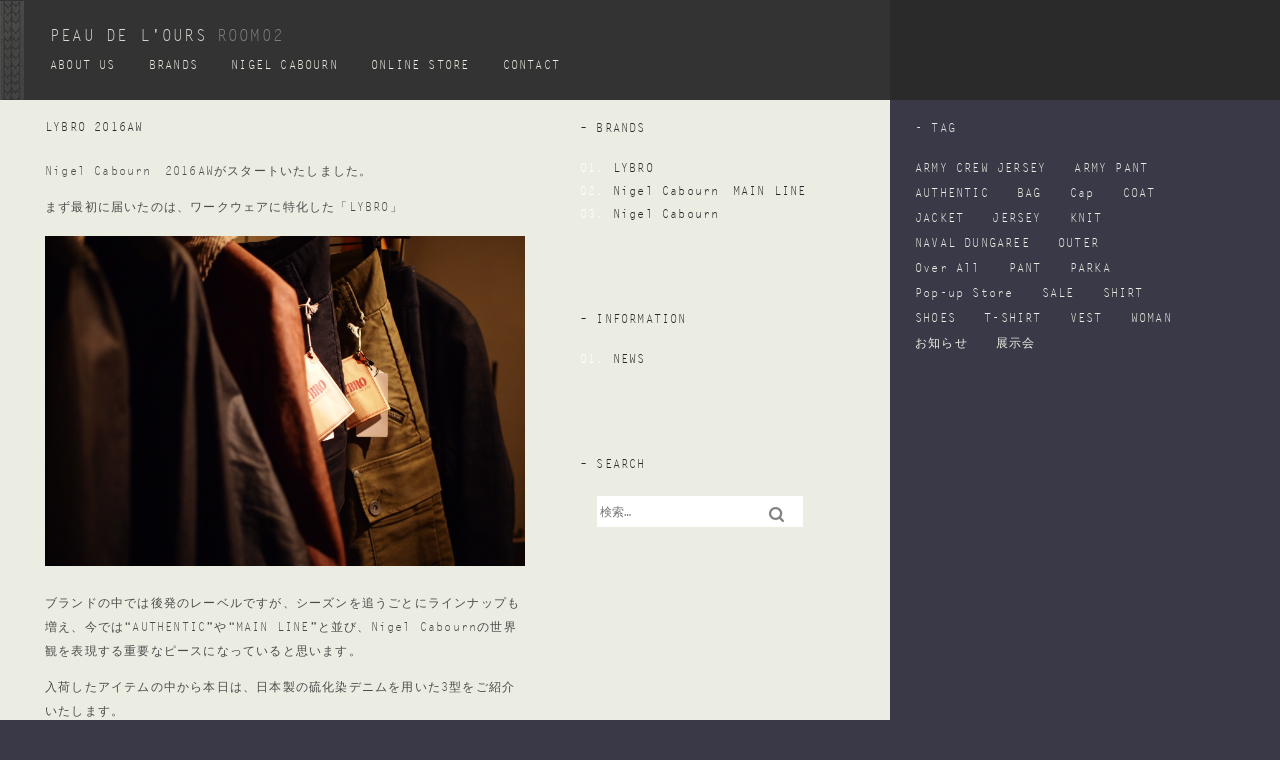

--- FILE ---
content_type: text/html; charset=UTF-8
request_url: https://www.peau-de-lours.com/room02/2016/08/03/lybro-2016aw/
body_size: 8274
content:
<!DOCTYPE html>
<!--[if IE 7]>
<html class="ie ie7" lang="ja">
<![endif]-->
<!--[if IE 8]>
<html class="ie ie8" lang="ja">
<![endif]-->
<!--[if !(IE 7) & !(IE 8)]><!-->
<html lang="ja">
<!--<![endif]-->
<head>
	<meta charset="UTF-8">
	<meta name="viewport" content="width=device-width">
	<title>LYBRO 2016AW | 【正規販売店】ナイジェル ケーボン | peau de l&#039;ours（ポードルルス）- 札幌のセレクトショップ</title>
	<link rel="profile" href="https://gmpg.org/xfn/11">
	<link rel="pingback" href="https://www.peau-de-lours.com/room02/xmlrpc.php">
	<!--[if lt IE 9]>
	<script src="https://www.peau-de-lours.com/room02/wp-content/themes/twentyfourteen/js/html5.js"></script>
	<![endif]-->

<!-- Favicon -->
<link rel="shortcut icon" href="/images/favicon.ico" />

<!-- Icon -->
<link rel="apple-touch-icon-precomposed" href="/images/touch-icon.png">


<link rel="stylesheet" href="https://peau-de-lours.com/room02/wp-content/themes/twentyfourteen/css/menufication.min.css">
<link rel="stylesheet" href="https://peau-de-lours.com/room02/wp-content/themes/twentyfourteen/css/reset.css">


<!-- Typography
  ///////////////////////////////////////// -->
<link rel="stylesheet" href="https://use.typekit.net/uwu0pip.css">


	
<!-- All In One SEO Pack 3.6.2ob_start_detected [-1,-1] -->

<meta name="keywords"  content="coat,jacket,pant,lybro" />

<script type="application/ld+json" class="aioseop-schema">{"@context":"https://schema.org","@graph":[{"@type":"Organization","@id":"https://www.peau-de-lours.com/room02/#organization","url":"https://www.peau-de-lours.com/room02/","name":"peau de l&#039;ours","sameAs":[]},{"@type":"WebSite","@id":"https://www.peau-de-lours.com/room02/#website","url":"https://www.peau-de-lours.com/room02/","name":"peau de l&#039;ours","publisher":{"@id":"https://www.peau-de-lours.com/room02/#organization"}},{"@type":"WebPage","@id":"https://www.peau-de-lours.com/room02/2016/08/03/lybro-2016aw/#webpage","url":"https://www.peau-de-lours.com/room02/2016/08/03/lybro-2016aw/","inLanguage":"ja","name":"LYBRO 2016AW","isPartOf":{"@id":"https://www.peau-de-lours.com/room02/#website"},"breadcrumb":{"@id":"https://www.peau-de-lours.com/room02/2016/08/03/lybro-2016aw/#breadcrumblist"},"datePublished":"2016-08-03T10:22:04+09:00","dateModified":"2016-11-26T03:29:13+09:00"},{"@type":"Article","@id":"https://www.peau-de-lours.com/room02/2016/08/03/lybro-2016aw/#article","isPartOf":{"@id":"https://www.peau-de-lours.com/room02/2016/08/03/lybro-2016aw/#webpage"},"author":{"@id":"https://www.peau-de-lours.com/room02/author/staffpeaudelours949hb/#author"},"headline":"LYBRO 2016AW","datePublished":"2016-08-03T10:22:04+09:00","dateModified":"2016-11-26T03:29:13+09:00","commentCount":0,"mainEntityOfPage":{"@id":"https://www.peau-de-lours.com/room02/2016/08/03/lybro-2016aw/#webpage"},"publisher":{"@id":"https://www.peau-de-lours.com/room02/#organization"},"articleSection":"LYBRO, COAT, JACKET, PANT"},{"@type":"Person","@id":"https://www.peau-de-lours.com/room02/author/staffpeaudelours949hb/#author","name":"staffpeaudelours949hb","sameAs":[],"image":{"@type":"ImageObject","@id":"https://www.peau-de-lours.com/room02/#personlogo","url":"https://secure.gravatar.com/avatar/69c9cdd7abd05ca32542b1eeaca7dcc7?s=96&d=mm&r=g","width":96,"height":96,"caption":"staffpeaudelours949hb"}},{"@type":"BreadcrumbList","@id":"https://www.peau-de-lours.com/room02/2016/08/03/lybro-2016aw/#breadcrumblist","itemListElement":[{"@type":"ListItem","position":1,"item":{"@type":"WebPage","@id":"https://www.peau-de-lours.com/room02/","url":"https://www.peau-de-lours.com/room02/","name":"【正規販売店】ナイジェル ケーボン | peau de l&#039;ours（ポードルルス）- 札幌のセレクトショップ"}},{"@type":"ListItem","position":2,"item":{"@type":"WebPage","@id":"https://www.peau-de-lours.com/room02/2016/08/03/lybro-2016aw/","url":"https://www.peau-de-lours.com/room02/2016/08/03/lybro-2016aw/","name":"LYBRO 2016AW"}}]}]}</script>
<link rel="canonical" href="https://www.peau-de-lours.com/room02/2016/08/03/lybro-2016aw/" />
			<script type="text/javascript" >
				window.ga=window.ga||function(){(ga.q=ga.q||[]).push(arguments)};ga.l=+new Date;
				ga('create', 'UA-9983944-3', 'auto');
				// Plugins
				
				ga('send', 'pageview');
			</script>
			<script async src="https://www.google-analytics.com/analytics.js"></script>
			<!-- All In One SEO Pack -->
<link rel='dns-prefetch' href='//fonts.googleapis.com' />
<link rel='dns-prefetch' href='//s.w.org' />
<link rel="alternate" type="application/rss+xml" title="peau de l&#039;ours &raquo; フィード" href="https://www.peau-de-lours.com/room02/feed/" />
<link rel="alternate" type="application/rss+xml" title="peau de l&#039;ours &raquo; コメントフィード" href="https://www.peau-de-lours.com/room02/comments/feed/" />
<link rel="alternate" type="application/rss+xml" title="peau de l&#039;ours &raquo; LYBRO 2016AW のコメントのフィード" href="https://www.peau-de-lours.com/room02/2016/08/03/lybro-2016aw/feed/" />
		<script type="text/javascript">
			window._wpemojiSettings = {"baseUrl":"https:\/\/s.w.org\/images\/core\/emoji\/12.0.0-1\/72x72\/","ext":".png","svgUrl":"https:\/\/s.w.org\/images\/core\/emoji\/12.0.0-1\/svg\/","svgExt":".svg","source":{"concatemoji":"https:\/\/www.peau-de-lours.com\/room02\/wp-includes\/js\/wp-emoji-release.min.js?ver=5.4.18"}};
			/*! This file is auto-generated */
			!function(e,a,t){var n,r,o,i=a.createElement("canvas"),p=i.getContext&&i.getContext("2d");function s(e,t){var a=String.fromCharCode;p.clearRect(0,0,i.width,i.height),p.fillText(a.apply(this,e),0,0);e=i.toDataURL();return p.clearRect(0,0,i.width,i.height),p.fillText(a.apply(this,t),0,0),e===i.toDataURL()}function c(e){var t=a.createElement("script");t.src=e,t.defer=t.type="text/javascript",a.getElementsByTagName("head")[0].appendChild(t)}for(o=Array("flag","emoji"),t.supports={everything:!0,everythingExceptFlag:!0},r=0;r<o.length;r++)t.supports[o[r]]=function(e){if(!p||!p.fillText)return!1;switch(p.textBaseline="top",p.font="600 32px Arial",e){case"flag":return s([127987,65039,8205,9895,65039],[127987,65039,8203,9895,65039])?!1:!s([55356,56826,55356,56819],[55356,56826,8203,55356,56819])&&!s([55356,57332,56128,56423,56128,56418,56128,56421,56128,56430,56128,56423,56128,56447],[55356,57332,8203,56128,56423,8203,56128,56418,8203,56128,56421,8203,56128,56430,8203,56128,56423,8203,56128,56447]);case"emoji":return!s([55357,56424,55356,57342,8205,55358,56605,8205,55357,56424,55356,57340],[55357,56424,55356,57342,8203,55358,56605,8203,55357,56424,55356,57340])}return!1}(o[r]),t.supports.everything=t.supports.everything&&t.supports[o[r]],"flag"!==o[r]&&(t.supports.everythingExceptFlag=t.supports.everythingExceptFlag&&t.supports[o[r]]);t.supports.everythingExceptFlag=t.supports.everythingExceptFlag&&!t.supports.flag,t.DOMReady=!1,t.readyCallback=function(){t.DOMReady=!0},t.supports.everything||(n=function(){t.readyCallback()},a.addEventListener?(a.addEventListener("DOMContentLoaded",n,!1),e.addEventListener("load",n,!1)):(e.attachEvent("onload",n),a.attachEvent("onreadystatechange",function(){"complete"===a.readyState&&t.readyCallback()})),(n=t.source||{}).concatemoji?c(n.concatemoji):n.wpemoji&&n.twemoji&&(c(n.twemoji),c(n.wpemoji)))}(window,document,window._wpemojiSettings);
		</script>
		<style type="text/css">
img.wp-smiley,
img.emoji {
	display: inline !important;
	border: none !important;
	box-shadow: none !important;
	height: 1em !important;
	width: 1em !important;
	margin: 0 .07em !important;
	vertical-align: -0.1em !important;
	background: none !important;
	padding: 0 !important;
}
</style>
	<link rel='stylesheet' id='wp-block-library-css'  href='https://www.peau-de-lours.com/room02/wp-includes/css/dist/block-library/style.min.css?ver=5.4.18' type='text/css' media='all' />
<link rel='stylesheet' id='twentyfourteen-lato-css'  href='//fonts.googleapis.com/css?family=Lato%3A300%2C400%2C700%2C900%2C300italic%2C400italic%2C700italic' type='text/css' media='all' />
<link rel='stylesheet' id='genericons-css'  href='https://www.peau-de-lours.com/room02/wp-content/themes/twentyfourteen/genericons/genericons.css?ver=3.0.3' type='text/css' media='all' />
<link rel='stylesheet' id='twentyfourteen-style-css'  href='https://www.peau-de-lours.com/room02/wp-content/themes/twentyfourteen/style.css?ver=5.4.18' type='text/css' media='all' />
<!--[if lt IE 9]>
<link rel='stylesheet' id='twentyfourteen-ie-css'  href='https://www.peau-de-lours.com/room02/wp-content/themes/twentyfourteen/css/ie.css?ver=20131205' type='text/css' media='all' />
<![endif]-->
<link rel='stylesheet' id='avhec-widget-css'  href='https://www.peau-de-lours.com/room02/wp-content/plugins/extended-categories-widget/4.2/css/avh-ec.widget.css?ver=3.10.0-dev.1' type='text/css' media='all' />
<script>if (document.location.protocol != "https:") {document.location = document.URL.replace(/^http:/i, "https:");}</script><script type='text/javascript' src='https://www.peau-de-lours.com/room02/wp-includes/js/jquery/jquery.js?ver=1.12.4-wp'></script>
<script type='text/javascript' src='https://www.peau-de-lours.com/room02/wp-includes/js/jquery/jquery-migrate.min.js?ver=1.4.1'></script>
<link rel='https://api.w.org/' href='https://www.peau-de-lours.com/room02/wp-json/' />
<link rel="EditURI" type="application/rsd+xml" title="RSD" href="https://www.peau-de-lours.com/room02/xmlrpc.php?rsd" />
<link rel="wlwmanifest" type="application/wlwmanifest+xml" href="https://www.peau-de-lours.com/room02/wp-includes/wlwmanifest.xml" /> 
<link rel='prev' title='Nigel Cabourn 2016AW' href='https://www.peau-de-lours.com/room02/2016/07/27/338/' />
<link rel='next' title='MILITARY SHOES HIGH TOP' href='https://www.peau-de-lours.com/room02/2016/08/10/military-shoes-high-top/' />
<meta name="generator" content="WordPress 5.4.18" />
<link rel='shortlink' href='https://www.peau-de-lours.com/room02/?p=340' />
<link rel="alternate" type="application/json+oembed" href="https://www.peau-de-lours.com/room02/wp-json/oembed/1.0/embed?url=https%3A%2F%2Fwww.peau-de-lours.com%2Froom02%2F2016%2F08%2F03%2Flybro-2016aw%2F" />
<link rel="alternate" type="text/xml+oembed" href="https://www.peau-de-lours.com/room02/wp-json/oembed/1.0/embed?url=https%3A%2F%2Fwww.peau-de-lours.com%2Froom02%2F2016%2F08%2F03%2Flybro-2016aw%2F&#038;format=xml" />
</head>

<body data-rsssl=1 class="post-template-default single single-post postid-340 single-format-standard masthead-fixed singular">


<header class="global-header">
<h1 class="site-title"><a href="/" rel="home">peau de l&#039;ours</a><span class="room-txt">ROOM02</span></h1>

<nav>
<h2>peau de l'Ours Navigation</h2>

<ul id="global-nav">
<li><a href="/aboutus/">ABOUT US</a></li>
<li><a href="/room01/">BRANDS</a></li>
<li><a href="/room02/">NIGEL CABOURN</a></li>
<li><a href="https://www.peau-de-lours-store.com" >ONLINE STORE</a></li>
<li><a href="ma&#105;l&#116;&#111;&#58;m&#101;&#110;s&#64;&#112;&#101;&#97;&#117;-de-&#108;&#111;&#117;&#114;s&#46;&#99;om">CONTACT</a></li>
</ul>

</nav>

</header>




<!-- MAIN CONTANTS -->
<div class="container">
	<div class="left-container">
			
<article id="post-340" class="post-340 post type-post status-publish format-standard hentry category-lybro tag-coat tag-jacket tag-pant">
	

	<header class="entry-header">
				<h3>LYBRO 2016AW</h3>	</header><!-- .entry-header -->

		<div class="entry-content">
		<p>Nigel Cabourn　2016AWがスタートいたしました。</p>
<p>まず最初に届いたのは、ワークウェアに特化した「LYBRO」</p>
<p><a href="https://www.peau-de-lours.com/room02/wp-content/uploads/2016/08/040.jpg"><img class="alignnone wp-image-343 size-full" src="https://www.peau-de-lours.com/room02/wp-content/uploads/2016/08/040.jpg" alt="OLYMPUS DIGITAL CAMERA" width="1584" height="1056" srcset="https://www.peau-de-lours.com/room02/wp-content/uploads/2016/08/040.jpg 1584w, https://www.peau-de-lours.com/room02/wp-content/uploads/2016/08/040-300x200.jpg 300w, https://www.peau-de-lours.com/room02/wp-content/uploads/2016/08/040-1024x683.jpg 1024w" sizes="(max-width: 1584px) 100vw, 1584px" /></a></p>
<p>ブランドの中では後発のレーベルですが、シーズンを追うごとにラインナップも増え、今では“AUTHENTIC”や“MAIN LINE”と並び、Nigel Cabournの世界観を表現する重要なピースになっていると思います。</p>
<p>入荷したアイテムの中から本日は、日本製の硫化染デニムを用いた3型をご紹介いたします。</p>
<p style="text-align: center;">6POCKET UNLINED TENZING</p>
<p><a href="https://www.peau-de-lours.com/room02/wp-content/uploads/2016/08/058.jpg"><img class="alignnone wp-image-350 size-full" src="https://www.peau-de-lours.com/room02/wp-content/uploads/2016/08/058.jpg" alt="LYBRO" width="1056" height="1584" srcset="https://www.peau-de-lours.com/room02/wp-content/uploads/2016/08/058.jpg 1056w, https://www.peau-de-lours.com/room02/wp-content/uploads/2016/08/058-200x300.jpg 200w, https://www.peau-de-lours.com/room02/wp-content/uploads/2016/08/058-683x1024.jpg 683w" sizes="(max-width: 1056px) 100vw, 1056px" /></a></p>
<p style="text-align: center;">PRICE:￥39,000+TAX</p>
<p style="text-align: center;">COLOR:LYBRO BLUE</p>
<p style="text-align: center;">SIZE:46/48</p>
<p style="text-align: center;"><a href="http://www.peau-de-lours-store.com/?pid=105671020" target="_blank"><span style="color: #ff0000;"><strong>-ONLINE STORE-</strong></span></a></p>
<p style="text-align: center;">(身長170cm　体重60kg　サイズ46　着用)</p>
<p>&nbsp;</p>
<p>Nigel Cabournを代表するモデル「Mallory Jacket」のルーツである「Tenzing Jacket」</p>
<p><a href="https://www.peau-de-lours.com/room02/wp-content/uploads/2016/08/060.jpg"><img class="alignnone wp-image-352 size-full" src="https://www.peau-de-lours.com/room02/wp-content/uploads/2016/08/060.jpg" alt="LYBRO" width="1056" height="1584" srcset="https://www.peau-de-lours.com/room02/wp-content/uploads/2016/08/060.jpg 1056w, https://www.peau-de-lours.com/room02/wp-content/uploads/2016/08/060-200x300.jpg 200w, https://www.peau-de-lours.com/room02/wp-content/uploads/2016/08/060-683x1024.jpg 683w" sizes="(max-width: 1056px) 100vw, 1056px" /></a></p>
<p>シルエットのベースはそのままに、新たに6つのポケットを配置してモデルチェンジ。</p>
<p>うち2つは貫通式になっていて、大容量の内ポケットへと繋がっています。</p>
<p>デザインを削ぎ落として機能性を加えるというアプローチ。</p>
<p>「CLOTHING OF THE FACTORY WORKERS」がテーマにあるLYBROらしいスタイルだと思います。</p>
<p>&nbsp;</p>
<p style="text-align: center;">FOREMAN JACKET</p>
<p><a href="https://www.peau-de-lours.com/room02/wp-content/uploads/2016/08/047.jpg"><img class="alignnone wp-image-344 size-full" src="https://www.peau-de-lours.com/room02/wp-content/uploads/2016/08/047.jpg" alt="LYBRO" width="1056" height="1584" srcset="https://www.peau-de-lours.com/room02/wp-content/uploads/2016/08/047.jpg 1056w, https://www.peau-de-lours.com/room02/wp-content/uploads/2016/08/047-200x300.jpg 200w, https://www.peau-de-lours.com/room02/wp-content/uploads/2016/08/047-683x1024.jpg 683w" sizes="(max-width: 1056px) 100vw, 1056px" /></a></p>
<p style="text-align: center;">PRICE:￥48,000+TAX</p>
<p style="text-align: center;">COLOR:LYBRO BLUE</p>
<p style="text-align: center;">SIZE:44/46</p>
<p style="text-align: center;"><a href="http://www.peau-de-lours-store.com/?pid=105670855" target="_blank"><span style="color: #ff0000;"><strong>-ONLINE STORE-</strong></span></a></p>
<p style="text-align: center;">(身長170cm　体重60kg　サイズ44　着用)</p>
<p>&nbsp;</p>
<p>新モデルとなる「FOREMAN JACKET」も同素材でリリース。</p>
<p>所謂、ショップコートになりますので、デニム地と相まって、気負わず羽織れるところがポイント。</p>
<p>こういったシーズンフリーなアイテムは、一枚あると非常に重宝すると思います。</p>
<p>ジャケットと同じく貫通ポケットが付きますが、こちらはインナーに着用するアイテムへとリンクしています。</p>
<p><a href="https://www.peau-de-lours.com/room02/wp-content/uploads/2016/08/051.jpg"><img class="alignnone wp-image-345 size-full" src="https://www.peau-de-lours.com/room02/wp-content/uploads/2016/08/051.jpg" alt="LYBRO" width="1584" height="1056" srcset="https://www.peau-de-lours.com/room02/wp-content/uploads/2016/08/051.jpg 1584w, https://www.peau-de-lours.com/room02/wp-content/uploads/2016/08/051-300x200.jpg 300w, https://www.peau-de-lours.com/room02/wp-content/uploads/2016/08/051-1024x683.jpg 1024w" sizes="(max-width: 1584px) 100vw, 1584px" /></a></p>
<p>ウエストのベルトも良いアクセントになると思います。</p>
<p>&nbsp;</p>
<p><a href="https://www.peau-de-lours.com/room02/wp-content/uploads/2016/08/002.jpg"><img class="alignnone wp-image-342 size-full" src="https://www.peau-de-lours.com/room02/wp-content/uploads/2016/08/002.jpg" alt="OLYMPUS DIGITAL CAMERA" width="1584" height="1056" srcset="https://www.peau-de-lours.com/room02/wp-content/uploads/2016/08/002.jpg 1584w, https://www.peau-de-lours.com/room02/wp-content/uploads/2016/08/002-300x200.jpg 300w, https://www.peau-de-lours.com/room02/wp-content/uploads/2016/08/002-1024x683.jpg 1024w" sizes="(max-width: 1584px) 100vw, 1584px" /></a></p>
<p>2型ともフロントはチェンジボタンとなります。</p>
<p>&nbsp;</p>
<p style="text-align: center;">BRITISH ARMY PANT</p>
<p><a href="https://www.peau-de-lours.com/room02/wp-content/uploads/2016/08/053.jpg"><img class="alignnone wp-image-347 size-full" src="https://www.peau-de-lours.com/room02/wp-content/uploads/2016/08/053.jpg" alt="LYBRO" width="1056" height="1584" srcset="https://www.peau-de-lours.com/room02/wp-content/uploads/2016/08/053.jpg 1056w, https://www.peau-de-lours.com/room02/wp-content/uploads/2016/08/053-200x300.jpg 200w, https://www.peau-de-lours.com/room02/wp-content/uploads/2016/08/053-683x1024.jpg 683w" sizes="(max-width: 1056px) 100vw, 1056px" /></a></p>
<p style="text-align: center;">PRICE:￥34,000+TAX</p>
<p style="text-align: center;">COLOR:LYBRO BLUE</p>
<p style="text-align: center;">SIZE:<span style="color: #333333;">30</span>/<del><span style="color: #ff0000;">32</span></del>/<del><span style="color: #ff0000;">34 </span></del></p>
<p style="text-align: center;"><strong><a href="http://www.peau-de-lours-store.com/?pid=105671802" target="_blank"><span style="color: #ff0000;">-ONLINE STORE-</span></a></strong></p>
<p style="text-align: center;">(身長170cm　体重60kg　サイズ30　着用)</p>
<p>&nbsp;</p>
<p>ラストは定番モデルの「BRITISH ARMY PANT」</p>
<p><a href="https://www.peau-de-lours.com/room02/wp-content/uploads/2016/08/055.jpg"><img class="alignnone wp-image-348 size-full" src="https://www.peau-de-lours.com/room02/wp-content/uploads/2016/08/055.jpg" alt="LYBRO" width="1584" height="1056" srcset="https://www.peau-de-lours.com/room02/wp-content/uploads/2016/08/055.jpg 1584w, https://www.peau-de-lours.com/room02/wp-content/uploads/2016/08/055-300x200.jpg 300w, https://www.peau-de-lours.com/room02/wp-content/uploads/2016/08/055-1024x683.jpg 1024w" sizes="(max-width: 1584px) 100vw, 1584px" /></a></p>
<p><a href="https://www.peau-de-lours.com/room02/wp-content/uploads/2016/08/056.jpg"><img class="alignnone wp-image-349 size-full" src="https://www.peau-de-lours.com/room02/wp-content/uploads/2016/08/056.jpg" alt="LYBRO" width="1584" height="1056" srcset="https://www.peau-de-lours.com/room02/wp-content/uploads/2016/08/056.jpg 1584w, https://www.peau-de-lours.com/room02/wp-content/uploads/2016/08/056-300x200.jpg 300w, https://www.peau-de-lours.com/room02/wp-content/uploads/2016/08/056-1024x683.jpg 1024w" sizes="(max-width: 1584px) 100vw, 1584px" /></a></p>
<p>“Nigel Cabournのミリタリーパンツ”としてお馴染みの「BRITISH ARMY PANT」</p>
<p>こちらも今シーズンはLYBROからのリリースとなります。</p>
<p>サスペンダー対応により、股上はより深くなり、無骨なシルエットは更に誇張され、全体的に迫力が増した印象です。</p>
<p>&nbsp;</p>
<p>LYBRO BLUE</p>
<p><a href="https://www.peau-de-lours.com/room02/wp-content/uploads/2016/08/061.jpg"><img class="alignnone wp-image-353 size-full" src="https://www.peau-de-lours.com/room02/wp-content/uploads/2016/08/061.jpg" alt="LYBRO" width="1584" height="1056" srcset="https://www.peau-de-lours.com/room02/wp-content/uploads/2016/08/061.jpg 1584w, https://www.peau-de-lours.com/room02/wp-content/uploads/2016/08/061-300x200.jpg 300w, https://www.peau-de-lours.com/room02/wp-content/uploads/2016/08/061-1024x683.jpg 1024w" sizes="(max-width: 1584px) 100vw, 1584px" /></a></p>
<p>硫化染めで作られた「HYDRANT DENIM」は、インディゴとはまた違った青さが魅力です。</p>
<p>気になった方は是非店頭にてご覧ください。</p>
<p>皆様のご来店お待ちしております。</p>
	</div><!-- .entry-content -->
	


<ul class="blog-nav">
<li class="online">- <a href="ma&#105;l&#116;&#111;&#58;m&#101;&#110;s&#64;&#112;&#101;&#97;&#117;-de-&#108;&#111;&#117;&#114;s&#46;&#99;om">MAIL</a> , <a href="tel:0112711159">TEL</a> , <a href="http://www.peau-de-lours-store.com" target="_blank">ONLINESTORE</a></li>
</ul>


</article><!-- #post-## -->	<nav class="navigation post-navigation" role="navigation">
		<h1 class="screen-reader-text">twentyfourteen</h1>
		<div class="nav-links">
			<a href="https://www.peau-de-lours.com/room02/2016/06/03/big-shirt-2/" rel="prev"><span class="entypo-left-open-big"></span>BIG SHIRT</a><a href="https://www.peau-de-lours.com/room02/2016/09/02/lybro-over-vest/" rel="next">LYBRO OVER VEST&nbsp;<span class="entypo-right-open-big"></span></a>		</div><!-- .nav-links -->
	</nav><!-- .navigation -->
			</div>
<!-- #left-container -->



<div class="sidebar-container">
		<h2 class="site-description">room02</h2>
	
	
		

		<aside id="extended-categories-2" class="widget widget_extended-categories"><!-- AVH Extended Categories version 3.10.0-dev.1 | http://blog.avirtualhome.com/wordpress-plugins/ --><h4>– BRANDS</h4><ul>	<li class="cat-item cat-item-7 current-cat"><div class="avhec-widget-line"><a href="https://www.peau-de-lours.com/room02/category/lybro/" title="View all posts filed under LYBRO">LYBRO</a></div>
</li>
	<li class="cat-item cat-item-8"><div class="avhec-widget-line"><a href="https://www.peau-de-lours.com/room02/category/nigel-cabourn%e3%80%80main-line/" title="View all posts filed under Nigel Cabourn　MAIN LINE">Nigel Cabourn　MAIN LINE</a></div>
</li>
	<li class="cat-item cat-item-9"><div class="avhec-widget-line"><a href="https://www.peau-de-lours.com/room02/category/nigel-cabourn/" title="View all posts filed under Nigel Cabourn">Nigel Cabourn</a></div>
</li>
</ul></aside><aside id="extended-categories-3" class="widget widget_extended-categories"><!-- AVH Extended Categories version 3.10.0-dev.1 | http://blog.avirtualhome.com/wordpress-plugins/ --><h4>&#8211; INFORMATION</h4><ul>	<li class="cat-item cat-item-1"><div class="avhec-widget-line"><a href="https://www.peau-de-lours.com/room02/category/news/" title="View all posts filed under NEWS">NEWS</a></div>
</li>
</ul></aside><aside id="search-2" class="widget widget_search"><h4>– SEARCH</h4><form role="search" method="get" class="search-form" action="https://www.peau-de-lours.com/room02/">
				<label>
					<span class="screen-reader-text">検索:</span>
					<input type="search" class="search-field" placeholder="検索&hellip;" value="" name="s" />
				</label>
				<input type="submit" class="search-submit" value="検索" />
			</form></aside>	
	</div><!-- #secondary -->

</div><!-- #container -->
<div class="sidebar2-container">
<h5>- TAG</h5>
<ul class='wp-tag-cloud' role='list'>
	<li><a href="https://www.peau-de-lours.com/room02/tag/army-crew-jersey/" class="tag-cloud-link tag-link-11 tag-link-position-1" style="font-size: 812;" aria-label="ARMY CREW JERSEY (1個の項目)">ARMY CREW JERSEY</a></li>
	<li><a href="https://www.peau-de-lours.com/room02/tag/army-pant/" class="tag-cloud-link tag-link-16 tag-link-position-2" style="font-size: 14.33962264150912;" aria-label="ARMY PANT (5個の項目)">ARMY PANT</a></li>
	<li><a href="https://www.peau-de-lours.com/room02/tag/authentic/" class="tag-cloud-link tag-link-29 tag-link-position-3" style="font-size: 812;" aria-label="AUTHENTIC (1個の項目)">AUTHENTIC</a></li>
	<li><a href="https://www.peau-de-lours.com/room02/tag/bag/" class="tag-cloud-link tag-link-28 tag-link-position-4" style="font-size: 11.96226415094312;" aria-label="BAG (3個の項目)">BAG</a></li>
	<li><a href="https://www.peau-de-lours.com/room02/tag/cap/" class="tag-cloud-link tag-link-32 tag-link-position-5" style="font-size: 14.33962264150912;" aria-label="Cap (5個の項目)">Cap</a></li>
	<li><a href="https://www.peau-de-lours.com/room02/tag/coat/" class="tag-cloud-link tag-link-26 tag-link-position-6" style="font-size: 15.92452830188712;" aria-label="COAT (7個の項目)">COAT</a></li>
	<li><a href="https://www.peau-de-lours.com/room02/tag/jacket/" class="tag-cloud-link tag-link-5 tag-link-position-7" style="font-size: 2212;" aria-label="JACKET (22個の項目)">JACKET</a></li>
	<li><a href="https://www.peau-de-lours.com/room02/tag/jersey/" class="tag-cloud-link tag-link-31 tag-link-position-8" style="font-size: 812;" aria-label="JERSEY (1個の項目)">JERSEY</a></li>
	<li><a href="https://www.peau-de-lours.com/room02/tag/knit/" class="tag-cloud-link tag-link-6 tag-link-position-9" style="font-size: 11.96226415094312;" aria-label="KNIT (3個の項目)">KNIT</a></li>
	<li><a href="https://www.peau-de-lours.com/room02/tag/naval-dungaree/" class="tag-cloud-link tag-link-30 tag-link-position-10" style="font-size: 14.33962264150912;" aria-label="NAVAL DUNGAREE (5個の項目)">NAVAL DUNGAREE</a></li>
	<li><a href="https://www.peau-de-lours.com/room02/tag/outer/" class="tag-cloud-link tag-link-20 tag-link-position-11" style="font-size: 17.24528301886812;" aria-label="OUTER (9個の項目)">OUTER</a></li>
	<li><a href="https://www.peau-de-lours.com/room02/tag/over-all/" class="tag-cloud-link tag-link-35 tag-link-position-12" style="font-size: 812;" aria-label="Over All (1個の項目)">Over All</a></li>
	<li><a href="https://www.peau-de-lours.com/room02/tag/pant/" class="tag-cloud-link tag-link-25 tag-link-position-13" style="font-size: 19.8867924528312;" aria-label="PANT (15個の項目)">PANT</a></li>
	<li><a href="https://www.peau-de-lours.com/room02/tag/parka/" class="tag-cloud-link tag-link-34 tag-link-position-14" style="font-size: 812;" aria-label="PARKA (1個の項目)">PARKA</a></li>
	<li><a href="https://www.peau-de-lours.com/room02/tag/pop-up-store/" class="tag-cloud-link tag-link-17 tag-link-position-15" style="font-size: 16.58490566037712;" aria-label="Pop-up Store (8個の項目)">Pop-up Store</a></li>
	<li><a href="https://www.peau-de-lours.com/room02/tag/sale/" class="tag-cloud-link tag-link-27 tag-link-position-16" style="font-size: 11.96226415094312;" aria-label="SALE (3個の項目)">SALE</a></li>
	<li><a href="https://www.peau-de-lours.com/room02/tag/shirt/" class="tag-cloud-link tag-link-12 tag-link-position-17" style="font-size: 17.24528301886812;" aria-label="SHIRT (9個の項目)">SHIRT</a></li>
	<li><a href="https://www.peau-de-lours.com/room02/tag/shoes/" class="tag-cloud-link tag-link-23 tag-link-position-18" style="font-size: 16.58490566037712;" aria-label="SHOES (8個の項目)">SHOES</a></li>
	<li><a href="https://www.peau-de-lours.com/room02/tag/t-shirt/" class="tag-cloud-link tag-link-24 tag-link-position-19" style="font-size: 14.33962264150912;" aria-label="T-SHIRT (5個の項目)">T-SHIRT</a></li>
	<li><a href="https://www.peau-de-lours.com/room02/tag/vest/" class="tag-cloud-link tag-link-21 tag-link-position-20" style="font-size: 15.92452830188712;" aria-label="VEST (7個の項目)">VEST</a></li>
	<li><a href="https://www.peau-de-lours.com/room02/tag/woman/" class="tag-cloud-link tag-link-19 tag-link-position-21" style="font-size: 812;" aria-label="WOMAN (1個の項目)">WOMAN</a></li>
	<li><a href="https://www.peau-de-lours.com/room02/tag/%e3%81%8a%e7%9f%a5%e3%82%89%e3%81%9b/" class="tag-cloud-link tag-link-22 tag-link-position-22" style="font-size: 18.69811320754712;" aria-label="お知らせ (12個の項目)">お知らせ</a></li>
	<li><a href="https://www.peau-de-lours.com/room02/tag/%e5%b1%95%e7%a4%ba%e4%bc%9a/" class="tag-cloud-link tag-link-15 tag-link-position-23" style="font-size: 10.37735849056612;" aria-label="展示会 (2個の項目)">展示会</a></li>
</ul>


</div><!-- #content-sidebar -->
<script src="https://ajax.googleapis.com/ajax/libs/jquery/1.10.2/jquery.min.js"></script>
<script src="https://www.peau-de-lours.com/room02/wp-content/themes/twentyfourteen/js/jquery.menufication.min.js"></script>

        <script>
          jQuery('#global-nav').menufication({
            direction: 'left',
            theme: 'dark',
            hideDefaultMenu: true,
            enableMultiple: true
          });
        </script>

<script type="text/javascript">
var gaJsHost = (("https:" == document.location.protocol) ? "https://ssl." : "http://www.");
document.write(unescape("%3Cscript src='" + gaJsHost + "google-analytics.com/ga.js' type='text/javascript'%3E%3C/script%3E"));
</script>
<script type="text/javascript">
try {
var pageTracker = _gat._getTracker("UA-9983944-3");
pageTracker._trackPageview();
} catch(err) {}</script>


<script src="//use.typekit.net/oay1pff.js"></script>
<script>try{Typekit.load();}catch(e){}</script>

</body>
</html>

--- FILE ---
content_type: text/css
request_url: https://peau-de-lours.com/room02/wp-content/themes/twentyfourteen/css/menufication.min.css
body_size: 1897
content:
/** Minified CSS for Menufication jQuery plugin **/

.menufication-search-holder { display: none!important }

#menufication-nav,

#menufication-nav * {

    -moz-box-sizing: border-box;

    -webkit-box-sizing: border-box;

    box-sizing: border-box;
	font-family: "letter-gothic-std",sans-serif!important; 
	font-size:16px;

}

.menufication-scroll,

.menufication-non-css3-scroll {

    overflow-y: scroll!important;

    padding-bottom: 0!important;
	font-family: "letter-gothic-std",sans-serif!important; 

}

.menufication-display,

.menufication-non-css3-display { display: block!important;font-family: "letter-gothic-std",sans-serif!important; }

.menufication-add-padding,

.menufication-non-css3-add-padding { padding-top: 52px;font-family: "letter-gothic-std",sans-serif!important;  }

#menufication-page-holder,

#menufication-non-css3-page-holder { position: relative;font-family: "letter-gothic-std",sans-serif!important;  }


.menu-toggle { display: none }

#menufication-top,

#menufication-non-css3-top {

    width: 100%;

    position: absolute;

    top: 0;

    padding-right: 1px;
	
	  padding-left: 10px;

    left: -1px;

    height: 52px;

    min-height: 50px;

 font-family: "letter-gothic-std",sans-serif!important;



   z-index:10;

}




#menufication-top {

    -webkit-transition: -webkit-transform 400ms ease;

    -moz-transition: -moz-transform 400ms ease;

    -o-transition: -ms-transform 400ms ease;

    transition: transform 400ms ease;
 font-family: "letter-gothic-std",sans-serif!important;


}

.menufication-custom-top,

.menufication-non-css3-custom-top {

    position: fixed;

    top: 0;

    left: 0;

    padding-right: 1px;

    z-index: 10000;

    min-height: 50px;

    width: 100%;

    -webkit-backface-visibility: hidden;

    -moz-backface-visibility: hidden;

    -ms-backface-visibility: hidden;

    -o-backface-visibility: hidden;

    backface-visibility: hidden;

    -webkit-transform: translate3d(0,0,0);

    -moz-transform: translate3d(0,0,0);

    -ms-transform: translate3d(0,0,0);

    -o-transform: translate3d(0,0,0);

    transform: translate3d(0,0,0);

    -webkit-transition: all 400ms ease;

    -moz-transition: all 400ms ease;

    -o-transition: all 400ms ease;

    transition: all 400ms ease;

}

#menufication-top p,

#menufication-non-css3-top p {

    margin: 0 0 0 37px;

    padding-top: 6px;

    color: #C9C9C9;
	

}

#menufication-outer-wrap.menufication-transition-in #menufication-top,

#menufication-outer-wrap.menufication-transition-in .menufication-custom-top {

    -webkit-transform: translate3d(250px,0,0);

    -moz-transform: translate3d(250px,0,0);

    -ms-transform: translate3d(250px,0,0);

    -o-transform: translate3d(250px,0,0);

    transform: translate3d(250px,0,0);

}

#menufication-non-css3-outer-wrap.menufication-non-css3-transition-in #menufication-non-css3-top,

#menufication-non-css3-outer-wrap.menufication-non-css3-transition-in .menufication-non-css3-custom-top { left: 250px!important }

#menufication-top #menufication-header-logo,

#menufication-non-css3-top #menufication-non-css3-header-logo {

    max-height: 33px;

    height: 33px;

    margin-top: 10px;

}

#menufication-top #menufication-btn,

#menufication-non-css3-top #menufication-non-css3-btn {

    position: absolute;

    margin: 11px 0 0 10px;

    border-radius: 2px;

    height: 50px;

    width: 60px;

    cursor: pointer;

    -webkit-tap-highlight-color: rgba(255,255,255,0);

    tap-highlight-color: rgba(255,255,255,0);

    outline: 0;

}

#menufication-top #menufication-btn:before,

#menufication-non-css3-top #menufication-non-css3-btn:before {

    border-bottom: 11px double #C9C9C9;

    border-top: 4px solid #C9C9C9;

    content: "";

    position: absolute;

    height: 3px;

    left: 5px;

    top: 6px;

    width: 23px;

}

#menufication-outer-wrap #menufication-fixed-holder {

    -webkit-transition: -webkit-transform 400ms ease;

    -moz-transition: -moz-transform 400ms ease;

    -o-transition: -ms-transform 400ms ease;

    transition: transform 400ms ease;

    top: 70px;

    position: fixed;

font-family: "letter-gothic-std",sans-serif!important; 
}

.menufication-is-logged-in #menufication-outer-wrap #menufication-fixed-holder {

    top: 0;

    z-index: 10001;
	font-family: "letter-gothic-std",sans-serif!important; 

}

.menufication-is-logged-in #menufication-top { top: 28px }

#menufication-outer-wrap.menufication-transition-in #menufication-fixed-holder {

    -webkit-transform: translate3d(250px,0,0) scale3d(1,1,1);

    -moz-transform: translate3d(250px,0,0) scale3d(1,1,1);

    -ms-transform: translate3d(250px,0,0) scale3d(1,1,1);

    -o-transform: translate3d(250px,0,0) scale3d(1,1,1);

    transform: translate3d(250px,0,0) scale3d(1,1,1);

}

#menufication-outer-wrap {

    overflow: hidden;

    width: 100%;

    position: relative;
	font-family: "letter-gothic-std",sans-serif!important; 

}

#menufication-inner-wrap {

    width: 100%;

    left: 0!important;

    position: relative;

    z-index: 2;

    -webkit-transition: -webkit-transform 400ms ease;

    -moz-transition: -moz-transform 400ms ease;

    -o-transition: -ms-transform 400ms ease;

    transition: transform 400ms ease;

    -webkit-backface-visibility: hidden;

    -moz-backface-visibility: hidden;

    -ms-backface-visibility: hidden;

    -o-backface-visibility: hidden;

    backface-visibility: hidden;
	font-family: "letter-gothic-std",sans-serif!important; 

}

#menufication-outer-wrap.menufication-transition-in #menufication-inner-wrap {

    -webkit-transform: translate3d(250px,0,0) scale3d(1,1,1);

    -moz-transform: translate3d(250px,0,0) scale3d(1,1,1);

    -ms-transform: translate3d(250px,0,0) scale3d(1,1,1);

    -o-transform: translate3d(250px,0,0) scale3d(1,1,1);

    transform: translate3d(250px,0,0) scale3d(1,1,1);

font-family: "letter-gothic-std",sans-serif!important; 
}

#menufication-scroll-container {

    position: fixed;

    overflow-y: auto;

    overflow-x: hidden!important;

    top: 0;

    left: 0;

    height: 100%;

    padding-bottom: 100%;

    width: 250px;

    z-index: 1;

    background-color: rgba(42,42,42,0.95);

    padding-top: 0;

    -webkit-backface-visibility: hidden;

    -moz-backface-visibility: hidden;

    -ms-backface-visibility: hidden;

    -o-backface-visibility: hidden;

    backface-visibility: hidden;

    -webkit-transform: translate3d(-100%,0,0);

    -moz-transform: translate3d(-100%,0,0);

    -ms-transform: translate3d(-100%,0,0);

    -o-transform: translate3d(-100%,0,0);

    transform: translate3d(-100%,0,0);

    -webkit-transition: -webkit-transform 400ms ease;

    -moz-transition: -moz-transform 400ms ease;

    -o-transition: -ms-transform 400ms ease;

    transition: transform 400ms ease;

    -webkit-box-shadow: inset -15px 0 15px -8px rgba(0,0,0,.5);

    -moz-box-shadow: inset -1.5em 0 1.5em -.75em rgba(0,0,0,.5);

    box-shadow: inset -1.5em 0 1.5em -.75em rgba(0,0,0,.5);
	font-family: "letter-gothic-std",sans-serif!important; 

}

#menufication-outer-wrap.menufication-transition-in #menufication-scroll-container {

    -webkit-transform: translate3d(0,0,0) scale3d(1,1,1);

    -moz-transform: translate3d(0,0,0) scale3d(1,1,1);

    -ms-transform: translate3d(0,0,0) scale3d(1,1,1);

    -o-transform: translate3d(0,0,0) scale3d(1,1,1);

    transform: translate3d(0,0,0) scale3d(1,1,1);

    overflow-y: scroll!important;

    overflow-x: hidden!important;

font-family: "letter-gothic-std",sans-serif!important; 
    z-index: 1;

}

#menufication-transform-container {

    -webkit-transform: translate3d(90%,10%,0) scale3d(0.9,.9,.9);

    -moz-transform: translate3d(90%,10%,0) scale3d(0.9,.9,.9);

    -ms-transform: translate3d(90%,10%,0) scale3d(0.9,.9,.9);

    -o-transform: translate3d(90%,10%,0) scale3d(0.9,.9,.9);

    transform: translate3d(90%,10%,0) scale3d(0.9,.9,.9);

    -webkit-backface-visibility: hidden;

    -moz-backface-visibility: hidden;

    -ms-backface-visibility: hidden;

    -o-backface-visibility: hidden;

    backface-visibility: hidden;

    -webkit-transition: -webkit-transform 400ms ease;

    -moz-transition: -moz-transform 400ms ease;

    -o-transition: -ms-transform 400ms ease;

    transition: transform 400ms ease;

    position: relative;

    z-index: 2;

    width: 100%;

    top: 0;
	font-family: "letter-gothic-std",sans-serif!important; 

}

#menufication-outer-wrap.menufication-transition-in #menufication-transform-container {

    -webkit-transform: translate3d(0,0,0) scale3d(1,1,1);

    -moz-transform: translate3d(0,0,0) scale3d(1,1,1);

    -ms-transform: translate3d(0,0,0) scale3d(1,1,1);

    -o-transform: translate3d(0,0,0) scale3d(1,1,1);

    transform: translate3d(0,0,0) scale3d(1,1,1);
	font-family: "letter-gothic-std",sans-serif!important; 

}

#menufication-nav {

    width: 100%;

    top: 0;

    position: absolute;

    -webkit-font-smoothing: antialiased!important;

    -moz-font-smoothing: antialiased!important;

    -ms-font-smoothing: antialiased!important;

    -o-font-smoothing: antialiased!important;

    font-smoothing: antialiased!important;
	font-family: "letter-gothic-std",sans-serif!important; 

}

#menufication-nav img,

#menufication-non-css3-nav img {

    margin-top: 20px;

    margin-bottom: 20px;

    max-width: 80%;

font-family: "letter-gothic-std",sans-serif!important; 
}

#menufication-nav *,

#menufication-nav li,

#menufication-nav div,

#menufication-non-css3-nav *,

#menufication-non-css3-nav li,

#menufication-non-css3-nav div {

    -webkit-tap-highlight-color: rgba(255,255,255,0);

    tap-highlight-color: rgba(255,255,255,0);

    outline: 0;
	font-family: "letter-gothic-std",sans-serif!important; 

}

#menufication-nav.menufication-add-transition {

    -webkit-transition: all 600ms cubic-bezier(0,.09,0,1);

    -moz-transition: all 600ms cubic-bezier(0,.09,0,1);

    -ms-transition: all 600ms cubic-bezier(0,.09,0,1);

    -o-transition: all 600ms cubic-bezier(0,.09,0,1);

    transition: all 600ms cubic-bezier(0,.09,0,1);

    -webkit-transition-timing-function: cubic-bezier(0,.09,0,1);

    -moz-transition-timing-function: cubic-bezier(0,.09,0,1);

    -ms-transition-timing-function: cubic-bezier(0,.09,0,1);

    -o-transition-timing-function: cubic-bezier(0,.09,0,1);

    transition-timing-function: cubic-bezier(0,.09,0,1);
	font-family: "letter-gothic-std",sans-serif!important; 

}

#menufication-nav.menufication-add-transition-scroll {

    -webkit-transition: -webkit-transform 300ms ease-out;

    -moz-transition: -moz-transform 300ms ease-out;

    -o-transition: -ms-transform 300ms ease-out;

    transition: transform 300ms ease-out;

}

#menufication-nav ul:first-child,

#menufication-nav .menufication-menu-level-0,

#menufication-non-css3-nav .menufication-non-css3-menu-level-0 {

    padding-left: 0!important;

    margin-top: 0;

font-family: "letter-gothic-std",sans-serif!important; 
}

#menufication-nav .menufication-menu-level-0:nth-child(2),

#menufication-non-css3-nav .menufication-non-css3-menu-level-0:nth-child(2) { margin-top: 30px }

#menufication-nav ul{padding:15px 0 0 0px;}

#menufication-non-css3-nav ul,

#menufication-nav li,

#menufication-non-css3-nav li {
    marign-left:25px;
    max-width: 110%!important;
font-family: "letter-gothic-std",sans-serif!important; 
}

#menufication-nav li,

#menufication-non-css3-nav li { width: 100% ; font-family: "letter-gothic-std",sans-serif!important;}

#menufication-nav li.menufication-active-class>a,

#menufication-non-css3-nav li.menufication-active-class>a { color: #00A3E0!important; font-family: "letter-gothic-std",sans-serif!important; }

#menufication-nav ul:first-child li,

#menufication-non-css3-nav ul:first-child li { color: #fff ;font-family: "letter-gothic-std",sans-serif!important; }

#menufication-nav li,

#menufication-non-css3-nav li {

    padding: 13px 0 0px 35px;

    list-style: none;

    position: relative;

  font-family: "letter-gothic-std",sans-serif!important;
    font-weight: 400 !important;
    text-transform: uppercase !important;

    line-height: 1!important;

}








--- FILE ---
content_type: text/css
request_url: https://www.peau-de-lours.com/room02/wp-content/themes/twentyfourteen/style.css?ver=5.4.18
body_size: 4131
content:
@charset "UTF-8";

.type-page .entry-title {color:#2a2a2a!important;margin:0;font-size:12px;}

@import url(http://weloveiconfonts.com/api/?family=entypo);

/* zocial */
[class*="entypo-"]:before {
  font-family: 'entypo', sans-serif;
  margin:0 5px 0 0;
  font-weight:normal;
}

::selection {
background: #dcdcdd; /* Safari */
color:#000000;
}

::-moz-selection {
background: #dcdcdd; /* Firefox */
color:#000000;
}

.cashress-banner{
    width:240px;
    margin:40px 0 0 10px;
    padding:0px 0;
    }


@media (max-width: 768px) { 
.cashress-banner{
width:60%;
margin:40px 0 0 10px;
padding:0px 0;
}

}
.nav-links a{
margin:0 20px 0 0!important;
padding:0 0px 0 0!important;
}

span.room-txt{
margin:0 0 0 10px;
color:#7f7f7f;	
}

ul.wp-tag-cloud{
width:100%;
}

ul.wp-tag-cloud li{
display:inherit;
margin:0 0px 5px 0;
}


@media (max-width: 1800px) { 
ul.wp-tag-cloud li{
display:inline-block;
margin:0 20px 10px 0;
}
}

@media (max-width: 768px) { 
ul.wp-tag-cloud li{
display:inherit;
margin:0 0px 8px 0;
}
}


a img{
	
	opacity:1;
filter: alpha(opacity=100);        /* ie lt 8 */
-ms-filter: "alpha(opacity=100)";  /* ie 8 */
-moz-opacity:1;                 /* FF lt 1.5, Netscape */
-khtml-opacity: 1;              /* Safari 1.x */
zoom:1;
-webkit-filter: grayscale(0%);
  -moz-filter: grayscale(0%);
  -ms-filter: grayscale(0%);
  -o-filter: grayscale(0%);
  filter: grayscale(0%);	
}


a:hover img{
opacity:0.9;
filter: alpha(opacity=90);        /* ie lt 8 */
-ms-filter: "alpha(opacity=90)";  /* ie 8 */
-moz-opacity:0.9;                 /* FF lt 1.5, Netscape */
-khtml-opacity: 0.9;              /* Safari 1.x */
zoom:1;
-webkit-filter: grayscale(100%);
  -moz-filter: grayscale(100%);
  -ms-filter: grayscale(100%);
  -o-filter: grayscale(100%);
  filter: grayscale(100%);
  filter: gray; /* IE 6-9 */	
   -webkit-filter: saturate(20%);
     -moz-filter: saturate(20%);
     -o-filter: saturate(20%);
     -ms-filter: saturate(20%);
     filter: saturate(20%);
}

a img,  x:-moz-any-link {
opacity:1;
filter: alpha(opacity=100);        /* ie lt 8 */
-ms-filter: "alpha(opacity=100)";  /* ie 8 */
-moz-opacity:1;                 /* FF lt 1.5, Netscape */
-khtml-opacity: 1;              /* Safari 1.x */
zoom:1;
}

a:hover img,  x:-moz-any-link {
opacity:0.9;
filter: alpha(opacity=90);        /* ie lt 8 */
-ms-filter: "alpha(opacity=90)";  /* ie 8 */
-moz-opacity:0.9;                 /* FF lt 1.5, Netscape */
-khtml-opacity: 0.9;              /* Safari 1.x */
zoom:1;
}

@media (max-width: 768px) {
	
	a img{
	opacity:1;
filter: alpha(opacity=100);        /* ie lt 8 */
-ms-filter: "alpha(opacity=100)";  /* ie 8 */
-moz-opacity:1;                 /* FF lt 1.5, Netscape */
-khtml-opacity: 1;              /* Safari 1.x */
zoom:1;
-webkit-filter: grayscale(0%)!important;
  -moz-filter: grayscale(0%)!important;
  -ms-filter: grayscale(0%)!important;
  -o-filter: grayscale(0%)!important;
  filter: grayscale(0%)!important;
}

a:hover img{
	opacity:1;
filter: alpha(opacity=100);        /* ie lt 8 */
-ms-filter: "alpha(opacity=100)";  /* ie 8 */
-moz-opacity:1;                 /* FF lt 1.5, Netscape */
-khtml-opacity: 1;              /* Safari 1.x */
zoom:1;
-webkit-filter: grayscale(0%)!important;
  -moz-filter: grayscale(0%)!important;
  -ms-filter: grayscale(0%)!important;
  -o-filter: grayscale(0%)!important;
  filter: grayscale(0%)!important;
}
	
}

.entry-content span{
	 font-family: "letter-gothic-std",sans-serif!important;
}

.entry-content p{
font-size:12px!important;	
}

/* normalize.css v1.1.0 | Base | MIT License | git.io/normalize */
html {
    font-family: sans-serif;
    -webkit-text-size-adjust: 100%;
    -ms-text-size-adjust: 100%;
}

html, button, input, select, textarea {
    font-family: sans-serif;
}

body {
    margin: 0;
}

html {
    overflow-y: scroll;
}

/* normalize.css v1.1.0 | Links | MIT License | git.io/normalize */
a:focus {
    outline: thin dotted;
}

a:active, a:hover {
    outline: 0;
}

/* normalize.css v1.1.0 | Typography | MIT License | git.io/normalize */
h1 {
    font-size: 16px;
   font-family: "letter-gothic-std",sans-serif;
    font-weight: 400 !important;
    text-transform: uppercase !important;
	color:#ecede2!important;
}

h2 {
  display:none
}

h3 {
    font-size: 12px;
    font-family: "letter-gothic-std",sans-serif;
    font-weight: 400 !important;
    text-transform: uppercase !important;
	color:#2a2a2a;
}

h4 {
    font-size: 12px;
   font-family: "letter-gothic-std",sans-serif;
    font-weight: 400 !important;
    text-transform: uppercase !important;
	color:#2a2a2a;
}

h5 {
    font-size: 12px;
   font-family: "letter-gothic-std",sans-serif;
    font-weight: 400 !important;
    text-transform: uppercase !important;
	color:#2a2a2a;
}

h6 {
    font-size: 12px !important;
   font-family: "letter-gothic-std",sans-serif;
    font-weight: 500 !important;
    text-transform: uppercase !important;
    letter-spacing: 1px !important;
    padding-top: 15px;
	color:#2a2a2a;
}



nav {
    width: 100% !important;
    text-align: left !important;
    margin-left:0px;
    margin-top:0px;
	padding:0;
}



abbr[title] {
    border-bottom: 1px dotted;
}

b, strong {
    font-weight: bold;
}

blockquote {
    margin: 1em 40px;
}

dfn {
    font-style: italic;
}

hr {
    -moz-box-sizing: content-box;
    box-sizing: content-box;
    height: 0;
}

mark {
    background: #ff0;
    color: #000;
}

p, pre {
    margin: 1em 0;
}

code, kbd, pre, samp {
    font-family: monospace, serif;
    _font-family: 'courier new', monospace;
    font-size: 1em;
}

pre {
    white-space: pre;
    white-space: pre-wrap;
    word-wrap: break-word;
}

q {
    quotes: "\201C" "\201D" "\2018" "\2019";
}

q {
    quotes: none;
}

q:before, q:after {
    content: '';
    content: none;
}

small {
    font-size: 80%;
	color:#000000!important;
}

sub, sup {
    font-size: 75%;
    line-height: 0;
    position: relative;
    vertical-align: baseline;
}

sup {
    top: -0.5em;
}

sub {
    bottom: -0.25em;
}

dl, menu, ol, ul {
    margin: 1em 0;
}

dd {
    margin: 0 0 0 40px;
}

menu, ol, ul {
    padding: 0 0 0 40px;
}

nav ul, nav ol {
    list-style: none;
    list-style-image: none;
}

/* normalize.css v1.1.0 | Embedded Content | MIT License | git.io/normalize */
img {
    border: 0;
    -ms-interpolation-mode: bicubic;
}

svg:not(:root) {
    overflow: hidden;
}

/* normalize.css v1.1.0 | Figures | MIT License | git.io/normalize */
figure {
    margin: 0;
}

/* normalize.css v1.1.0 | Forms | MIT License | git.io/normalize */
form {
    margin: 0;
}

fieldset {
    border: 1px solid #c0c0c0;
    margin: 0 2px;
    padding: 0.35em 0.625em 0.75em;
}

legend {
    border: 0;
    padding: 0;
    white-space: normal;
    *margin-left: -7px;
}

button, input, select, textarea {
    font-family: inherit;
    font-size: 100%;
    margin: 0;
    vertical-align: baseline;
    *vertical-align: middle;
}

button, input {
    line-height: normal;
}

button, select {
    text-transform: none;
}

button, html input[type="button"], input[type="reset"], input[type="submit"] {
    -webkit-appearance: button;
    cursor: pointer;
    *overflow: visible;
}

button[disabled], html input[disabled] {
    cursor: default;
}

input[type="checkbox"], input[type="radio"] {
    box-sizing: border-box;
    padding: 0;
    *height: 13px;
    *width: 13px;
}

input[type="search"] {
    -webkit-appearance: textfield;
    -moz-box-sizing: content-box;
    -webkit-box-sizing: content-box;
    box-sizing: content-box;
}

input[type="search"]::-webkit-search-cancel-button, input[type="search"]::-webkit-search-decoration {
    -webkit-appearance: none;
}

button::-moz-focus-inner, input::-moz-focus-inner {
    border: 0;
    padding: 0;
}

textarea {
    overflow: auto;
    vertical-align: top;
}

/* normalize.css v1.1.0 | Tables | MIT License | git.io/normalize */
table {
    border-collapse: collapse;
    border-spacing: 0;
}

/* Sass */
/* User Settings
------------------------- */
/* General */
/* Fonts */
/* Header */
/* Footer */
/* Home page */
/* Cart page */
/* Variables */
/* Mixins */
/* Little tooltip notches */
/** For modern browsers 1. The space content is one way to avoid an Opera bug when the contenteditable attribute is included anywhere else in the document. Otherwise it causes space to appear at the top and bottom of elements that are clearfixed. 2. The use of `table` rather than `block` is only necessary if using `:before` to contain the top-margins of child elements. */
.clearfix:before,
.rte:before, .links:before, .share-buttons:before, .post-pagination:before,
.template-product .product:before, .cart-products .product-wrap:before,
.template-customers-order .shipping-info:before, .template-customers-order table.cart-products .product-item:before,
.order-totals:before, .clearfix:after, .rte:after, .links:after,
.share-buttons:after, .post-pagination:after, .template-product .product:after,
.cart-products .product-wrap:after, .template-customers-order .shipping-info:after,
.template-customers-order table.cart-products .product-item:after,
.order-totals:after {
    content: " "; /* 1 */
    display: table; /* 2 */
}

.clearfix:after, .rte:after, .links:after, .share-buttons:after,
.post-pagination:after, .template-product .product:after, .cart-products .product-wrap:after,
.template-customers-order .shipping-info:after, .template-customers-order table.cart-products .product-item:after,
.order-totals:after {
    clear: both;
}

/** For IE 6/7 only Include this rule to trigger hasLayout and contain floats. */
.clearfix,
.rte, .links, .share-buttons, .post-pagination, .template-product .product,
.cart-products .product-wrap, .template-customers-order .shipping-info,
.template-customers-order table.cart-products .product-item, .order-totals {
    *zoom: 1;
}

/* Layout + Typhography */
/* apply a natural box layout model to all elements */
* {
    -moz-box-sizing: border-box;
    -webkit-box-sizing: border-box;
    box-sizing: border-box;
}

body {
    background: #393948 ;
	font-size:12px;
}



header.global-header{
width:100%;
height:100px;
margin:0;
padding:0;
background:url(/images/global-common-bg.jpg) no-repeat top left;
background-color: rgba(42,42,42,0.95);
position:fixed;
top:0px;
right:left;
z-index:9998;
}

@media (max-width: 670px) { 

header.global-header{
width:100%;
height:auto;
margin:0;
padding:0;
background:none;
background-color:none;
position:relative;
top:0px;
right:left;
z-index:100000;
}

body {
     background-color: rgba(42,42,42,0.95);
	font-size:12px;
	 font-family: "letter-gothic-std",sans-serif!important;

}

a:hover img{
	
	opacity:1;
filter: alpha(opacity=100);        /* ie lt 8 */
-ms-filter: "alpha(opacity=100)";  /* ie 8 */
-moz-opacity:1;                 /* FF lt 1.5, Netscape */
-khtml-opacity: 1;              /* Safari 1.x */
zoom:1;
-webkit-filter: grayscale(0%);
  -moz-filter: grayscale(0%);
  -ms-filter: grayscale(0%);
  -o-filter: grayscale(0%);
  filter: grayscale(100%);	
}

}


h2{
display:none;	
}


ul#global-nav{
width:auto;
height:auto;
margin:10px 0 0 50px;
padding:0;
font-size:12px;	
color: #ecede2 ;
 font-family: "letter-gothic-std",sans-serif!important;
}

ul#global-nav li{
display:inline;
margin:0 25px 0 0;	
}


@media (max-width: 670px) { 

a{
margin:0 25px 0 0;	
 font-family: "letter-gothic-std",sans-serif!important;
}

}


/* General
-------------------------------- */
body {
    font-family:"Lucida Sans Unicode", "Lucida Grande", sans-serif;
	  font-family: "letter-gothic-std",sans-serif!important;
    color: #4c4b4b ;
	letter-spacing:0.1em;
}

.container p{
	letter-spacing:0.1em;
	line-height:200%;
	font-size:14px;
}



/* Links */
a {
    text-decoration: none;
    color: #ecede2 ;
}

a:hover {
    color: #cccccc ;
}

.container a{
	 text-decoration: none;
    color: #4c4b4b ;
}

.container a:hover{
	 text-decoration: none;
    color: #cccccc ;
}


/* Headers */
h1, h2, h3, h4, h5, h6 {
    font-weight: 700;
    color:#2a2a2a;
    margin: 0 0 25px 0;
}

h1 a, h2 a, h3 a, h4 a, h5 a, h6 a {
    color: #d8d5ce ;
}

h1 {
font-size: 16px;
line-height: 1.4;
margin:25px 0 0 50px;
padding:0;
text-align:left;
}

@media (max-width: 670px) { 

h1{
font-size: 16px;
line-height: 1.4;
margin:-35px 0 15px 60px!important;;
padding:0;
text-align:left;
z-index:10000!important;
position:relative!important;
}

.page .entry-title{
    font-size: 16px;
    line-height: 1.4;
    margin:0px 0 15px 0px!important;;
    padding:0;
    text-align:left;
    z-index:10000!important;
    position:relative!important;
    }


}



.container {
    width: 890px;
    min-width: 310px;
    padding:19px 45px  45px 45px;
    margin: 0px 0 0 0;
	text-align:left;
	overflow:hidden;
	height:auto;
	background-color:#ecede2;
	position:relative;
	z-index:8;
	float:left;
}

@media (max-width: 800px) { 

.container {
    width: 100%;
    min-width: 310px;
    padding: 45px;
    margin: 0px 0 0 0;
	text-align:left;
	overflow:hidden;
	height:auto;
	background-color:#ecede2;
	position:relative;
	z-index:8;
	float:none;
}

}

@media (max-width: 670px) { 

.container {
    width: 100%;
    min-width: 310px;
    padding: 25px;
    margin: 0px 0 0 0;
	text-align:left;
	overflow:hidden;
	height:auto;
	background-color:#ecede2;
	position:relative;
	z-index:8;
	float:none;
}

}


.left-container {
    width:60%;
	height:auto;
    padding:0;
    margin:100px 65px 0 0;
	text-align:left;
	overflow:hidden;
	float:left;
}


@media (max-width: 800px) { 

.left-container {
    width:100%;
	height:auto;
    padding:0;
    margin:100px 0px 0 0;
	text-align:left;
	overflow:hidden;
	float:none;
}

}

@media (max-width: 670px) { 

.left-container {
margin:0;
}


}


.left-container img{
width:103%;
height:auto;
text-align:left;
overflow:hidden;
border:none!importanrt;
	margin:5px 0 5px -1em;
}

.sidebar-container {
    width:31%;
	height:auto;
    padding:0;
    margin:0px 0 0 0;
	text-align:left;
	overflow:hidden;
	float:left;
	position:absolute;
	top:120px;
	left:580px;
	z-index:10;
}

.sidebar-container ul{
width:auto;
height:auto;
margin:0 0 90px 0px;
padding:0;
text-align:left;	
color:#ffffff;
}

.sidebar-container ul li{
list-style-type: decimal-leading-zero!important;	
}

.sidebar-container ul li a{
color:#2a2a2a;
}

.sidebar-container ul li a:hover{
color:#2a2a2a;
text-decoration:underline;
}

@media (max-width: 800px) { 

.sidebar-container {
    width:100%;
	height:auto;
    padding:45px 45px 45px 0;
    margin:0px 0 0 0;
	text-align:left;
	overflow:hidden;
	float:none;
	position:relative;
	top:0;
	left:0;
	z-index:10;
}

.sidebar-container ul{
width:100%;
height:auto;
margin:0 0 45 0px;
padding:0;
text-align:left;	
color:#ffffff;
}

.sidebar-container ul li{
list-style-type: decimal-leading-zero!important;	
}

.sidebar-container ul li a{
color:#2a2a2a;
}

.sidebar-container ul li a:hover{
color:#2a2a2a;
text-decoration:underline;
}


}


.sidebar2-container {
    width:25%;
	height:200%;
    padding:0 0 0 25px;
    margin:0;
	text-align:left;
	overflow:hidden;
	background: #393948;
	position:fixed;
	top:120px;
	left:890px;
	color:#ecede2;
	z-index:9999;
}

h5{
color:#e5e3df!important;	
}


ul.side-nav-2{
width:235px;
height:auto;
margin:0 0 0 13px;
padding:0;
text-align:left;	
color:#ffffff;
position:relative;
z-index:9999;

}

ul.side-nav-2 li{

}

ul.side-nav-2 li a{
color:#ecede2;
}

ul.side-nav-2 li a:hover{
color:#ecede2;
text-decoration:underline;
}

@media (max-width: 890px) { 

.sidebar2-container {
    width:auto;
	height:100%;
    padding:45px;
    margin:0;
	text-align:left;
	overflow:hidden;
	background: #393948;
	position:relative;
	top:0;
	left:0;
	color:#ecede2;
	z-index:9999;
}

h5{
color:#e5e3df!important;	
}


ul.side-nav-2{
width:235px;
height:auto;
margin:0 0 0 13px;
padding:0;
text-align:left;	
color:#ffffff;
position:relative;
z-index:9999;
}

ul.side-nav-2 li{

}

ul.side-nav-2 li a{
color:#ecede2;
}

      
}

/* Site Navigation */

ul.blog-nav{
width:auto;
height:auto;
border-top:1px solid #939393;	
border-bottom:1px solid #939393;	
padding:25px 0 15px 0;
margin:45px 0 90px 0;
overflow:hidden;
word-break:break-all!important;
}

ul.blog-nav li.online a{
color:#bfa63c;	
text-decoration:none;
}

ul.blog-nav li.online a:hover{
color:#bfa63c;	
text-decoration:underline;
}


ul.blog-nav li a{
color:#939393;	
text-decoration:none;
}

ul.blog-nav li a:hover{
color:#393948;	
text-decoration:underline;
}



@media (max-width: 768px) { 

.paging-navigation{
margin:-45px 0 0 0;	
padding-bottom:45px;
margin-bottom:20px;	
border-bottom:1px solid #939393;	
}

}

@media (max-width: 540px) { 

ul.blog-nav li a{
color:#939393;	
margin:0 0 0 ;
text-decoration:none;
}


}


/* Basic text */
ul, ol, dl {
    padding: 0;
    margin: 23px 0;
}

ul {
    list-style: inside none;
}

ol {
    list-style: inside decimal;
}

li {
    margin-bottom: 8px;
}



/* iframes and embeds */
iframe {
    border: none;
}


/* Search form */

.search-field {
	width:200px; 
	height:25px; 
	margin-bottom: 30px;
	margin-left:17px;
	outline:none;
	border:none;
	padding:3px;
}
.search-submit {
	margin-left: -42px;
	box-shadow: none;
	background-image: url(/images/search_icon.png); 
	background-repeat: no-repeat;
	width: 30px;
	outline:none;
	border:none;
	text-indent: -60px; 
	background-color: #FFFFFF;
	background-position: 0px 4px;
	cursor: pointer;
}
.screen-reader-text {
	display: none; 
}

--- FILE ---
content_type: text/plain
request_url: https://www.google-analytics.com/j/collect?v=1&_v=j102&a=871561715&t=pageview&_s=1&dl=https%3A%2F%2Fwww.peau-de-lours.com%2Froom02%2F2016%2F08%2F03%2Flybro-2016aw%2F&ul=en-us%40posix&dt=LYBRO%202016AW%20%7C%20%E3%80%90%E6%AD%A3%E8%A6%8F%E8%B2%A9%E5%A3%B2%E5%BA%97%E3%80%91%E3%83%8A%E3%82%A4%E3%82%B8%E3%82%A7%E3%83%AB%20%E3%82%B1%E3%83%BC%E3%83%9C%E3%83%B3%20%7C%20peau%20de%20l%27ours%EF%BC%88%E3%83%9D%E3%83%BC%E3%83%89%E3%83%AB%E3%83%AB%E3%82%B9%EF%BC%89-%20%E6%9C%AD%E5%B9%8C%E3%81%AE%E3%82%BB%E3%83%AC%E3%82%AF%E3%83%88%E3%82%B7%E3%83%A7%E3%83%83%E3%83%97&sr=1280x720&vp=1280x720&_u=IEBAAEABAAAAACAAI~&jid=1978967728&gjid=605683140&cid=1557300650.1762910239&tid=UA-9983944-3&_gid=378470937.1762910239&_r=1&_slc=1&z=1257698511
body_size: -452
content:
2,cG-N09HJVWPP9